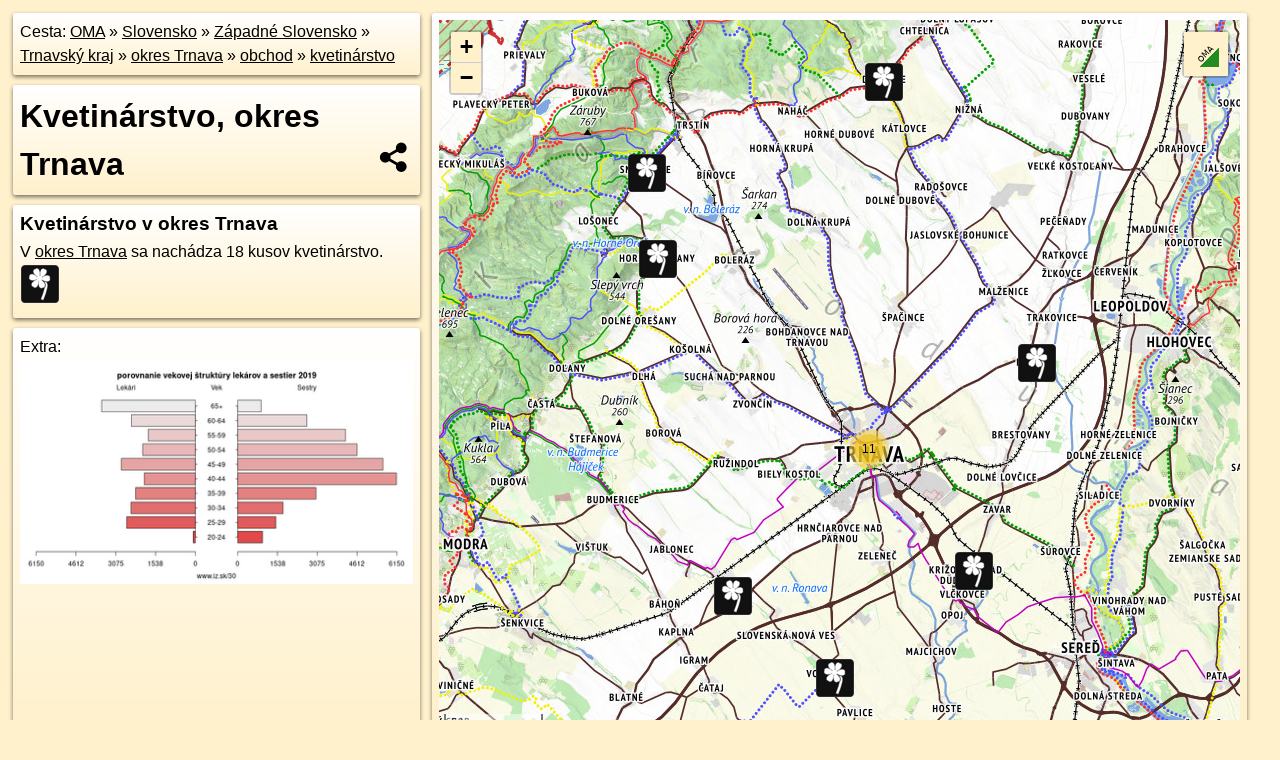

--- FILE ---
content_type: text/html; charset=UTF-8
request_url: https://okres-trnava.oma.sk/obchod/kvetiny
body_size: 6600
content:
<!DOCTYPE html>
<html lang="sk" dir="ltr">
<head>
	<title>Kvetinárstvo, okres Trnava - oma.sk</title>
	<meta http-equiv="Content-Type" content="text/html; charset=utf-8">
	<meta name="keywords" content="Kvetinárstvo, okres Trnava okres-trnava, obchod, kvetiny, kvetiny, ruže, tulipány, turistické trasy, cyklotrasy, pohoria Slovenska, cykloatlas, cyklistické trasy, cykloportál, turisticka mapa, V okres Trnava sa nachádza 18 kusov kvetinárstvo., oma.sk">
	<meta name="description" content="Kvetinárstvo, okres Trnava. V okres Trnava sa nachádza 18 kusov kvetinárstvo. na OMA.sk, portál o trasách a regiónoch SR.">
	<meta property="og:description" content="Kvetinárstvo, okres Trnava. V okres Trnava sa nachádza 18 kusov kvetinárstvo. na OMA.sk."><meta name="apple-mobile-web-app-title" content="Kvetinárstvo, okres Trnava - oma.sk"><link rel="canonical" href="https://okres-trnava.oma.sk/obchod/kvetiny"><meta property="og:url" content="https://okres-trnava.oma.sk/obchod/kvetiny"><meta property="og:locale" content="sk_SK">
	<meta name="audience" content="All"><link rel="preconnect" href="https://data.oma.sk"><meta name="robots" content="INDEX,FOLLOW"><meta name="revisit-after" content="7 days"><meta name="author" content="OMA.sk"><meta name="rating" content="Safe for Kids">
	<meta name="theme-color" content="#FFF1CC">
	<meta property="og:image" content="https://data.oma.sk/img/poi/okres-trnava.oma.sk-obchod-kvetiny.jpg"><meta property="twitter:image" content="https://data.oma.sk/img/poi/okres-trnava.oma.sk-obchod-kvetiny.jpg"><meta property="twitter:card" content="summary_large_image">
	<meta property='og:title' content='Kvetinárstvo, okres Trnava'>
	<link rel='manifest' href='https://okres-trnava.oma.sk/manifest.json'>
	<meta name="viewport" content="width=device-width, initial-scale=1.0, maximum-scale=1, minimum-scale=1, user-scalable=no">
	<style>.box{box-sizing:border-box;height:auto;overflow:hidden;cursor:default;margin:5px;margin-bottom:10px;vertical-align:top;box-shadow:0 2px 4px rgba(0,0,0,0.55);border-radius:3px;padding:7px;position:relative;background:linear-gradient(#fff,#fff1cc);display:block;justify-self:start;grid-template-rows:1fr auto;break-inside:avoid;width:99%}div.expander{max-height:250px;overflow:hidden}div.fixedh{height:333px}.smallprint{font-size:.8em;line-height:120%}#popiselementu,#informacie{min-height:167px;height:400px}#zoznam,.minhei{min-height:167px}#navigacia{overflow:hidden;height:200px}body>.box{float:left}h2,h1{margin-top:.1em;margin-bottom:.2em;line-height:150%;text-decoration:none;min-height:48px}h2 a{text-decoration:none}h3,h4{margin:0;margin-bottom:4px;text-decoration:none}p{margin:0}a,a:hover{color:#000}.box img.foto{padding-left:1%;padding-bottom:1%;width:48%;height:105px;object-fit:none;object-position:center}img{border-style:none;max-width:100%}.erb{width:31%;float:right;margin:1%}.poiz{min-width:50px;height:38px;margin:1px;background-repeat:no-repeat;display:inline-block}.shareicon{background-image:url('https://data.oma.sk/img/share.png');background-size:contain;background-repeat:no-repeat;display:inline-block;min-width:32px;padding-left:3px;height:32px;margin:1px 1px 1px 1px;float:right}body{background-color:#fff1cc;height:98%;width:98%;max-width:2100px;min-width:98%;font-family:Tahoma,Geneva,sans-serif;line-height:150%;color:#000}html{height:100%;width:99%}.atlasimg h3{position:absolute;top:90px;left:20px;background-color:white;padding:2px 5px 2px 5px;z-index:3}.erb .stvorec{position:relative;display:block;padding-bottom:100%}.atlasimg a{position:relative;display:block;padding-bottom:53%}.atlasimg img,.stvorec img{position:absolute;top:0;left:0;width:100%;height:auto}div.smallmap,.poimap{width:100%;height:100%}.mapafull #omask{height:100%}@media all and (max-width:840px){body,.smallprint ul{line-height:230%}a.poiz{margin:5px}}@media all and (max-width:500px){.mapafull{width:89%;height:70%}.nemapafull,.fullw{width:89%}.atlasimg{height:100px;overflow:hidden}.atlasimg h3{top:70px;left:20px}}@media all and (min-width:501px) and (max-width:840px){.mapafull{width:92%;height:70%}.nemapafull,.fullw{width:92%}.atlasimg h3{top:75px;left:20px}.atlasimg{height:120px;overflow:hidden}}@media all and (min-width:840px) and (max-width:1000px){.nemapafull{width:30%}.mapafull{width:61%}}@media all and (min-width:1001px) and (max-width:1400px){.nemapafull{width:23%}.mapafull{width:73%}}@media all and (min-width:1401px) and (max-width:1850px){.nemapafull{width:18%}.mapafull{width:77%}}@media all and (min-width:1851px){.nemapafull{width:15%}.mapafull{width:81%}}@media all and (min-width:840px){.fullw{width:98%}.mapafull{height:95%}}.brickcontent{column-gap:10px;margin-top:5px;margin-bottom:10px}@media all and (max-width:1000px){.rightmap,.leftbox{width:100%}.rightmap{height:500px}}@media all and (min-width:1001px){.topbox{display:grid;width:100%;gap:7px;padding-bottom:7px}.rightmap{height:100%}}@media all and (max-width:500px){.brickcontent{column-count:1}}@media all and (min-width:501px) and (max-width:1000px){.brickcontent,.leftbox{column-count:2}.topbox{grid-template-columns:1fr 1fr}.leftbox .biggerbox{column-span:all}}@media all and (min-width:1401px){.leftbox{column-count:2}.leftbox .biggerbox{column-span:all}}@media all and (min-width:1001px) and (max-width:1400px){.brickcontent{column-count:3}.topbox{grid-template-columns:1fr 2fr}}@media all and (min-width:1401px) and (max-width:1850px){.brickcontent{column-count:4}.topbox{grid-template-columns:2fr 2fr}}@media all and (min-width:1851px){.brickcontent{column-count:5}.topbox{grid-template-columns:2fr 3fr}}h3.expand{width:100%}span.right{font-weight:bold;font-size:1.2em;text-align:right;position:absolute;right:5px}.headerclickable{cursor:pointer}#tooltip{min-height:2.7em}span.r2{min-height:2em}.bottom{position:absolute;bottom:0;height:auto;background:white}.blue{background:#8acde3;opacity:.9;font-size:18px;font-weight:bold}ul,ol{margin-top:0;margin-bottom:0;padding-left:20px}ol{padding-left:3em}ul{list-style-type:circle}img.foto-bigger,img.pocasie-img{width:100%}.twtr-tweet-text{font-size:125%}div.box>form>input.search,div.box>input.search,#redir{width:98%;margin:4px;padding:4px;border:#000 1px solid;border-radius:3px;padding-right:0;padding-left:0;margin-top:4px;margin-bottom:4px;background-color:#fff1cc;color:#000;font-weight:bold}#navigacia path{fill:#fff1cc;stroke:#000;stroke-width:2px}#navigacia path:hover{fill:#fff}tr:nth-child(even){background:#fff1cc}tr:nth-child(odd){background:#fff}iframe{scrolling:no;frameborder:0;border:0;overflow:hidden;width:100%;height:400px}a,button{touch-action:manipulation}</style>
	<link rel="apple-touch-icon" type="image/png" href="https://data.oma.sk/img/t/180/logo.png" sizes="180x180">
	<link rel="icon" type="image/png" href="https://data.oma.sk/img/t/96/logo.png" sizes="96x96"><link rel="icon" type="image/png" href="https://data.oma.sk/img/t/192/logo.png" sizes="192x192"><link rel="icon" type="image/png" href="https://data.oma.sk/img/t/512/logo.png" sizes="512x512">
	<meta name="msapplication-TileImage" content="https://data.oma.sk/img/t/144/logo.png"><link rel="shortcut icon" href="https://okres-trnava.oma.sk/favicon.ico"><link rel="icon" type="image/svg+xml" href="https://data.oma.sk/img/t/512/logo.svg">
	<meta name="msapplication-config" content="https://okres-trnava.oma.sk/browserconfig.xml"><meta name="msapplication-TileColor" content="#FFF1CC">
	<meta property="article:author" content="https://www.facebook.com/wwwOMAsk/"><meta name="twitter:site" content="@wwwOMAsk">
</head>
<body>
<div class='topbox'>
 <div class='leftbox'>
<p class='box biggerbox'>Cesta: <a href='https://www.oma.sk'>OMA</a> &raquo; <a href="https://slovensko.oma.sk/" title="sr Slovensko">Slovensko</a> &raquo; <a href="https://zapadne-slovensko.oma.sk/" title="nuts2 Západné Slovensko">Západné Slovensko</a> &raquo; <a href="https://trnavsky-kraj.oma.sk/" title="kraj Trnavský kraj">Trnavský kraj</a> &raquo; <a href="https://okres-trnava.oma.sk/" title="okres okres Trnava">okres Trnava</a> &raquo; <a href='https://okres-trnava.oma.sk/obchod'>obchod</a> &raquo; <a href='https://okres-trnava.oma.sk/obchod/kvetiny'>kvetinárstvo</a></p>
<h1 class='box biggerbox'>Kvetinárstvo, okres Trnava</h1>
 <div class='box'><h3>Kvetinárstvo v okres Trnava</h3>V <a href='https://okres-trnava.oma.sk'>okres Trnava</a> sa nachádza 18&nbsp;kusov kvetinárstvo.<a  class='poiz ik-kvetiny' href='https://www.oma.sk/obchod/kvetiny' title='kvetinárstvo na Slovensku'></a> </div>
<div id='popiselementu' class='box'><span class='lazy' data-loader='ajax' data-src='/js/rek.php?osm_id=-388202'></span></div>
</div>
<div class='box rightmap'><div class='smallmap' id='omask'></div></div>
</div><div class='brickcontent'>
<div class="box poidata" data-lon="17.584819" data-lat="48.3792995" id="n9949071995" data-ikona="barierove"><h3><a href="https://poi.oma.sk/n9949071995">Kvety Trnava</a></h3>kvetinárstvo, barierový prístup, <a class='url' href='http://www.kvety-trnava.sk/index.html' target='_BLANK' rel='nofollow'>webstránka</a>, otvorené: pondelok-piatok 08:00-18:00,  sobota 08:00-12:00, <div class="adr"><a class="street-address" href="https://trnava.oma.sk/u/stefanikova/10">Štefánikova <span class="popisne">10</span></a>, <span class="postal-code">917 01</span> <span class="locality">Trnava</span></div><a class='tel' href='tel:+421 335 512 719'>telefón +421 335 512 719</a>email: kvety@kvety-trnava.sk,  <span class="ikony-right"><a  class='poiz ik-barierove' href='https://www.oma.sk/pristupnost/barierove' title='barierový prístup na Slovensku'></a> </span></div>
<div class="box poidata" data-lon="17.5843364" data-lat="48.3808084" id="n9949226687" data-ikona="kvetiny"><h3><a href="https://poi.oma.sk/n9949226687">Kvety Daisy</a></h3>kvetinárstvo, <a class='url' href='https://kvetydaisy.webnode.sk/' target='_BLANK' rel='nofollow'>webstránka</a>, <a  href='https://www.facebook.com/kvetydaisy.webnode.sk' target='_BLANK' rel='nofollow'>facebook</a>, otvorené: utorok-piatok 10:00-17:00,  sobota 09:00-12:00, <div class="adr"><a class="street-address" href="https://trnava.oma.sk/u/stefanikova/23">Štefánikova <span class="popisne">23</span></a>, <span class="postal-code">917 01</span> <span class="locality">Trnava</span></div><a class='tel' href='tel:+421 908 400 775'>telefón +421 908 400 775</a>email: kvetydaisy@gmail.com,  <span class="ikony-right"></span></div>
<div class="box poidata" data-lon="17.58415" data-lat="48.3773336" id="n10605790086" data-ikona="kvetiny"><h3><a href="https://poi.oma.sk/n10605790086">Kvetinárstvo FLORALart</a></h3>kvetinárstvo, <a class='url' href='https://www.instagram.com/floralart.sk/' target='_BLANK' rel='nofollow'>webstránka</a>, otvorené: pondelok-piatok 09:00-17:30,  sobota 08:00-13:00,  štátny sviatok zatvorené, <div class="adr"><a class="street-address" href="https://trnava.oma.sk/u/frantiskanska/90_35">Františkánska <span class="popisne">90/35</span></a>, <span class="postal-code">917 01</span> <span class="locality">Trnava</span></div><a class='tel' href='tel:+421 908 424 223'>telefón +421 908 424 223</a> <span class="ikony-right"></span></div>
<div class="box poidata" data-lon="17.699494" data-lat="48.4191735" id="n10703939269" data-ikona="kvetiny"><h3><a href="https://poi.oma.sk/n10703939269">Kvetinárstvo FLORALart</a></h3>kvetinárstvo, <a class='url' href='https://www.instagram.com/floralart.sk/' target='_BLANK' rel='nofollow'>webstránka</a>, otvorené: utorok-piatok 08:30-17:00,  štátny sviatok zatvorené, <div class="adr"><a class="street-address" href="https://bucany.oma.sk/u/namestie-sv-floriana/2">Námestie sv. Floriána <span class="popisne">2</span></a>, <span class="postal-code">919 28</span> <span class="locality">Bučany</span></div><a class='tel' href='tel:+421 948 124 482'>telefón +421 948 124 482</a> <span class="ikony-right"></span></div>
<div class="box poidata" data-lon="17.5866268" data-lat="48.3732418" id="n2600127237" data-ikona="bezbarierove"><h3><a href="https://poi.oma.sk/n2600127237">La Floresta</a></h3>kvetinárstvo, bezbarierový prístup, otvorené: pondelok-piatok 08:00-17:00, <div class="adr"><a class="street-address" href="https://trnava.oma.sk/u/hlavna/56">Hlavná <span class="popisne">56</span></a>, <span class="postal-code">917 01</span> <span class="locality">Trnava</span></div> <span class="ikony-right"><a  class='poiz ik-bezbarierove' href='https://www.oma.sk/pristupnost/bezbarierove' title='bezbarierový prístup na Slovensku'></a> </span></div>
<div class="box poidata" data-lon="17.5967102" data-lat="48.3899376" id="n6976662178" data-ikona="kvetiny"><h3><a href="https://poi.oma.sk/n6976662178">Kvety Andrea</a></h3>kvetinárstvo, <a class='url' href='https://www.kvetyandrea.com/' target='_BLANK' rel='nofollow'>webstránka</a>, <div class="adr"><a class="street-address" href="https://trnava.oma.sk/u/salezianska/1B">Saleziánska <span class="popisne">1B</span></a>, <span class="postal-code">917 01</span> <span class="locality">Trnava</span></div> <span class="ikony-right"></span></div>
<div class="box poidata" data-lon="17.5688018" data-lat="48.3703247" id="n13430730929" data-ikona="kvetiny"><h3><a href="https://poi.oma.sk/n13430730929">kvetinárstvo</a></h3>kvetinárstvo, <div class="adr"><span class='extended-address'>0. poschodie</span>, <a class="street-address" href="https://trnava.oma.sk/u/ludvika-van-beethovena/28">Ludvika van Beethovena <span class="popisne">28</span></a>, <span class="postal-code">917 08</span> <span class="locality">Trnava</span></div> <span class="ikony-right"></span></div>
<div class="box poidata" data-lon="17.57889316603657" data-lat="48.369941299951726" id="w1308301699" data-ikona="kvetiny"><h3><a href="https://poi.oma.sk/w1308301699">Green Green</a></h3>kvetinárstvo, <div class="adr"><span class='extended-address'>0. poschodie</span>, <a class="street-address" href="https://trnava.oma.sk/u/ferka-urbanka/11">Ferka Urbánka <span class="popisne">11</span></a>, <span class="postal-code">917 01</span> <span class="locality">Trnava</span></div> <span class="ikony-right"></span></div>
<div class="box poidata" data-lon="17.6564028" data-lat="48.3241697" id="n10936536200" data-ikona="kvetiny"><h3><a href="https://poi.oma.sk/n10936536200">Kvetinárstvo</a></h3>kvetinárstvo, <div class="adr"><a class="street-address" href="https://krizovany-nad-dudvahom.oma.sk/u/hlavna/112">Hlavná <span class="popisne">112</span></a>, <span class="postal-code">919 24</span> <span class="locality">Križovany nad Dudváhom</span></div> <span class="ikony-right"></span></div>
<div class="box poidata" data-lon="17.49116944652148" data-lat="48.3127618162038" id="w189190376" data-ikona="kvetiny"><h3><a href="https://poi.oma.sk/w189190376">kvetinárstvo</a></h3>kvetinárstvo, <div class="adr"><a class="street-address" href="https://cifer.oma.sk/u/namestie-andreja-hlinku/34">Námestie Andreja Hlinku <span class="popisne">34</span></a>, <span class="postal-code">919 43</span> <span class="locality">Cífer</span></div> <span class="ikony-right"></span></div>
<div class="box poidata" data-lon="17.5879248" data-lat="48.3671443" id="n2604524719" data-ikona="kvetiny"><h3><a href="https://poi.oma.sk/n2604524719">kvetinárstvo</a></h3>kvetinárstvo, <div class="adr"><a class="street-address" href="https://trnava.oma.sk/u/andreja-zarnova/11C">Andreja Žarnova <span class="popisne">11C</span></a>, <span class="postal-code">917 02</span> <span class="locality">Trnava</span></div> <span class="ikony-right"></span></div>
<div class="box poidata" data-lon="17.5725838" data-lat="48.3857819" id="n9921009820" data-ikona="kvetiny"><h3><a href="https://poi.oma.sk/n9921009820">Green Design</a></h3>kvetinárstvo, <div class="adr"><a class="street-address" href="https://trnava.oma.sk/u/trstinska-cesta/3">Trstínska cesta <span class="popisne">3</span></a>, <span class="postal-code">917 01</span> <span class="locality">Trnava</span></div> <span class="ikony-right"></span></div>
<div class="box poidata" data-lon="17.43971140798966" data-lat="48.46639127303544" id="w61276575" data-ikona="kvetiny"><h3><a href="https://poi.oma.sk/w61276575">kvetinárstvo</a></h3>kvetinárstvo, <div class="adr"><a class="street-address" href="https://horne-oresany.oma.sk/u/hlavna/4">Hlavná <span class="popisne">4</span></a>, <span class="postal-code">919 03</span> <span class="locality">Horné Orešany</span></div> <span class="ikony-right"></span></div>
<div class="box poidata" data-lon="17.5934969" data-lat="48.3878002" id="n6945806595" data-ikona="kvetiny"><h3><a href="https://poi.oma.sk/n6945806595">Kvety Sonja</a></h3>kvetinárstvo, <div class="adr"><a class="street-address" href="https://trnava.oma.sk/u/na-hlinach/48B">Na hlinách <span class="popisne">48B</span></a>, <span class="postal-code">917 01</span> <span class="locality">Trnava</span></div> <span class="ikony-right"></span></div>
<div class="box poidata" data-lon="17.56125485142553" data-lat="48.27563585891521" id="w224288334" data-ikona="kvetiny"><h3><a href="https://poi.oma.sk/w224288334">Miri Decor</a></h3>kvetinárstvo, <div class="adr"><a class="street-address" href="https://voderady.oma.sk/u/hlavna/31">Hlavná <span class="popisne">31</span></a>, <span class="postal-code">919 42</span> <span class="locality">Voderady</span></div> <span class="ikony-right"></span></div>
<div class="box poidata" data-lon="17.6011686" data-lat="48.3873437" id="n6817316522" data-ikona="kvetiny"><h3><a href="https://poi.oma.sk/n6817316522">Kvety Andrea</a></h3>kvetinárstvo, <div class="adr"><a class="street-address" href="https://trnava.oma.sk/u/veterna/40">Veterná <span class="popisne">40</span></a>, <span class="postal-code">917 01</span> <span class="locality">Trnava</span></div> <span class="ikony-right"></span></div>
<div class="box poidata" data-lon="17.4316675" data-lat="48.5054983" id="n2238251166" data-ikona="kvetiny"><h3><a href="https://poi.oma.sk/n2238251166">kvetinárstvo</a></h3>kvetinárstvo, <div class="adr"><a class="street-address" href="https://smolenice.oma.sk/u/snp/87">SNP <span class="popisne">87</span></a>, <span class="postal-code">919 04</span> <span class="locality">Smolenice</span></div> <span class="ikony-right"></span></div>
<div class="box poidata" data-lon="17.594846" data-lat="48.5468746" id="n11402762831" data-ikona="kvetiny"><h3><a href="https://poi.oma.sk/n11402762831">kvetinárstvo</a></h3>kvetinárstvo, <div class="adr"><a class="street-address" href="https://dechtice.oma.sk/c/483">č.d.<span class="supisne">483</span></a>, <span class="postal-code">919 53</span> <span class="locality">Dechtice</span></div> <span class="ikony-right"></span></div>
<div class='box'><h3>kvetinárstvo inde</h3><a href="https://trnava.oma.sk/obchod/kvetiny" title="kvetinárstvo v Trnava 11x">Trnava (11x)</a>, <a href="https://voderady.oma.sk/obchod/kvetiny" title="kvetinárstvo v Voderady 1x">Voderady (1x)</a>, <a href="https://dechtice.oma.sk/obchod/kvetiny" title="kvetinárstvo v Dechtice 1x">Dechtice (1x)</a>, <a href="https://bucany.oma.sk/obchod/kvetiny" title="kvetinárstvo v Bučany 1x">Bučany (1x)</a>, <a href="https://cifer.oma.sk/obchod/kvetiny" title="kvetinárstvo v Cífer 1x">Cífer (1x)</a>, <a href="https://smolenice.oma.sk/obchod/kvetiny" title="kvetinárstvo v Smolenice 1x">Smolenice (1x)</a>, <a href="https://krizovany-nad-dudvahom.oma.sk/obchod/kvetiny" title="kvetinárstvo v Križovany nad Dudváhom 1x">Križovany nad Dudváhom (1x)</a>, <a href="https://horne-oresany.oma.sk/obchod/kvetiny" title="kvetinárstvo v Horné Orešany 1x">Horné Orešany (1x)</a></div>
<div class='box'><a href="https://trnava.oma.sk/obchod/kvetiny" title="kvetinárstvo v Trnava "><img src="https://data.oma.sk/img/poi/trnava.oma.sk-obchod-kvetiny.jpg" alt="kvetinárstvo v Trnava" loading="lazy"></a></div>
<div class='box'><a href="https://voderady.oma.sk/obchod/kvetiny" title="kvetinárstvo v Voderady "><img src="https://data.oma.sk/img/poi/voderady.oma.sk-obchod-kvetiny.jpg" alt="kvetinárstvo v Voderady" loading="lazy"></a></div>
<div class='box'><a href="https://dechtice.oma.sk/obchod/kvetiny" title="kvetinárstvo v Dechtice "><img src="https://data.oma.sk/img/poi/dechtice.oma.sk-obchod-kvetiny.jpg" alt="kvetinárstvo v Dechtice" loading="lazy"></a></div>
<div class='box'><h3><a href='https://okres-trnava.oma.sk/obchod'><b>Podobné, okres Trnava:</b></a></h3><a href="https://okres-trnava.oma.sk/obchod/potraviny" title="potraviny v ">108x potraviny</a>, <a href="https://okres-trnava.oma.sk/obchod/oblecenie" title="oblečenie v ">77x oblečenie</a>, <a href="https://okres-trnava.oma.sk/obchod/supermarket" title="supermarket v ">39x supermarket</a>, <a href="https://okres-trnava.oma.sk/obchod/kadernictvo" title="kaderníctvo v ">36x kaderníctvo</a>, <a href="https://okres-trnava.oma.sk/obchod/salon-krasy" title="salón krásy v ">32x salón krásy</a>, <a href="https://okres-trnava.oma.sk/obchod/pekaren" title="pekáreň v ">25x pekáreň</a>, <a href="https://okres-trnava.oma.sk/obchod/drogeria" title="drogéria v ">24x drogéria</a>, <a href="https://okres-trnava.oma.sk/obchod/nabytok" title="nábytok v ">21x nábytok</a>, <a href="https://okres-trnava.oma.sk/obchod/zmrzlina" title="zmrzlina v ">20x zmrzlina</a>, <a href="https://okres-trnava.oma.sk/obchod/kvetiny" title="kvetinárstvo v ">18x kvetinárstvo</a>, <a href="https://okres-trnava.oma.sk/obchod/elektronika" title="elektronika v ">14x elektronika</a>, <a href="https://okres-trnava.oma.sk/obchod/maso" title="mäsiarstvo v ">14x mäsiarstvo</a>, <a href="https://okres-trnava.oma.sk/obchod/stavebniny" title="stavebniny v ">14x stavebniny</a>, <a href="https://okres-trnava.oma.sk/obchod/obuv" title="obuv v ">13x obuv</a>, <a href="https://okres-trnava.oma.sk/obchod/noviny" title="noviny v ">12x noviny</a>, <a href="https://okres-trnava.oma.sk/obchod/zahradnicke-centrum" title="záhradné centrum v ">12x záhradné centrum</a>, <a href="https://okres-trnava.oma.sk/obchod/nakupne-centrum" title="nákupné centrum v ">11x nákupné centrum</a>, <a href="https://okres-trnava.oma.sk/obchod/zlatnictvo" title="zlatníctvo v ">11x zlatníctvo</a>, <a href="https://okres-trnava.oma.sk/obchod/cukraren" title="cukrovinky v ">11x cukrovinky</a>, <a href="https://okres-trnava.oma.sk/obchod/optika" title="optika v ">10x optika</a>, <a href="https://okres-trnava.oma.sk/obchod/manikura" title="manikúra v ">9x manikúra</a>, <a href="https://okres-trnava.oma.sk/obchod/vinoteka" title="predaj vína v ">8x predaj vína</a>, <a href="https://okres-trnava.oma.sk/obchod/kutilstvo" title="domáce výrobky v ">8x domáce výrobky</a>, <a href="https://okres-trnava.oma.sk/obchod/kozmetika" title="kozmetika v ">8x kozmetika</a>, <a href="https://okres-trnava.oma.sk/obchod/malovanie" title="maľovanie v ">7x maľovanie</a>, <a href="https://okres-trnava.oma.sk/obchod/papiernictvo" title="papiernictvo v ">7x papiernictvo</a>, <a href="https://okres-trnava.oma.sk/obchod/chovprodukt" title="chovprodukt v ">7x chovprodukt</a>, <a href="https://okres-trnava.oma.sk/obchod/sportovy" title="športové potreby v ">7x športové potreby</a>, <a href="https://okres-trnava.oma.sk/obchod/darceky" title="darčeková predajňa v ">7x darčeková predajňa</a>, <a href="https://okres-trnava.oma.sk/obchod/lacny" title="lacný obchod v ">6x lacný obchod</a>, <a href="https://okres-trnava.oma.sk/obchod/hracky" title="hračkárstvo v ">6x hračkárstvo</a>, <a href="https://okres-trnava.oma.sk/obchod/kiosk" title="kiosk v ">6x kiosk</a>, <a href="https://okres-trnava.oma.sk/obchod/zalozna" title="úžerník v ">6x úžerník</a>, <a href="https://okres-trnava.oma.sk/obchod/zeleziarstvo" title="železiarstvo v ">5x železiarstvo</a>, <a href="https://okres-trnava.oma.sk/obchod/knihkupectvo" title="kníhkupectvo v ">4x kníhkupectvo</a>, <a href="https://okres-trnava.oma.sk/obchod/postele" title="postele v ">4x postele</a>, <a href="https://okres-trnava.oma.sk/obchod/ovocie-zelenina" title="ovocie, zelenina v ">4x ovocie, zelenina</a>, <a href="https://okres-trnava.oma.sk/obchod/alkohol" title="predaj alkoholu v ">4x predaj alkoholu</a>, <a href="https://okres-trnava.oma.sk/obchod/mobily" title="mobilné telefóny v ">4x mobilné telefóny</a>, <a href="https://okres-trnava.oma.sk/obchod/organicke" title="organické potraviny v ">3x organické potraviny</a></div>
<div class='box'>Hľadáme kvetiny, OSM tagy: shop like 'florist'.</div>
</div><div class='brickcontent'>
<div class='box atlasimg'><a href='https://okres-trnava.oma.sk/obchod/kvetiny'><img src='https://data.oma.sk/img/poi/okres-trnava.oma.sk-obchod-kvetiny.jpg' alt='Kvetinárstvo, okres Trnava' loading='lazy' ></a></div>
<div class='box'><iframe class='lazy' title='facebook stránky' data-src='https://www.facebook.com/plugins/likebox.php?href=https://www.facebook.com/wwwOMAsk&amp;colorscheme=light&amp;show_faces=false&amp;stream=true&amp;header=false&amp;height=400&amp;scrolling=false&amp;border=0'></iframe></div>
<div class='box dbox smallprint'><h3>Viac o nás</h3><ul><li><a href='https://twitter.com/wwwOMAsk'>nájdete nás na twittri</a></li><li><a href='https://www.facebook.com/wwwOMAsk/'>alebo na faceboooku</a></li><li><a href='https://www.oma.sk/spravy/'>alebo aj v správach</a></li></ul></div>
<div class="box lazy minhei" data-loader="ajax" data-src="https://data.oma.sk/img/oma-hladaj.html"></div>
<div class='box dbox smallprint'><h3>Podpor projekt OMA:</h3><a href='https://okres-trnava.oma.sk/obchod/kvetiny'><img class='erb' src='https://data.oma.sk/img/qr/okres-trnava.oma.sk/obchod/kvetiny.png' alt='QR kód na túto stránku okres-trnava.oma.sk obchod kvetiny' loading='lazy'></a><p>Spojte sa s nami <a href='https://www.facebook.com/wwwOMAsk/' title='OMA.sk facebook stránka'>na facebooku</a>, <a href='https://www.facebook.com/sharer.php?u=https://okres-trnava.oma.sk/obchod/kvetiny&amp;t=Kvetin%C3%A1rstvo%2C+okres+Trnava' title='zdieľať na Facebook' rel='nofollow'>zdieľajte túto stránku na Facebooku</a>, <a href='https://twitter.com/home?status=Kvetin%C3%A1rstvo%2C+okres+Trnava%3A+https%3A%2F%2Fokres-trnava.oma.sk%2Fobchod%2Fkvetiny' title='zdieľať na Twitter' rel='nofollow'>na Twittri</a>, alebo umiestnite odkaz na svoju stránku.</p><p>Ale hlavne doplňte dáta do Openstreetmap, články do wikipédie, ...</p> </div>
<div class='box smallprint'><h3>Zdroj dát</h3>Mapové údaje pochádzajú z <a href='https://www.openstreetmap.org/' rel='noopener'>www.OpenStreetMap.org</a>, databáza je prístupná pod licenciou <a href='https://www.openstreetmap.org/copyright' rel='noopener'>ODbL</a>. <a href='https://www.oma.sk/' title='OMA vie všetko'><img src='https://data.oma.sk/img/t/100/logo.png' data-retina='https://data.oma.sk/img/t/200/logo.png' alt='OMA logo' class='erb' loading='lazy'></a>Mapový podklad vytvára a aktualizuje <a href='https://www.freemap.sk/'>Freemap Slovakia (www.freemap.sk)</a>, šíriteľný pod licenciou CC-BY-SA. Fotky sme čerpali z galérie portálu freemap.sk, autori fotiek sú uvedení pri jednotlivých fotkách a sú šíriteľné pod licenciou CC a z wikipédie. Výškový profil trás čerpáme z <a href='https://www2.jpl.nasa.gov/srtm/'>SRTM</a>. Niečo vám chýba? <a href='https://wiki.openstreetmap.org/wiki/Sk:WikiProjekt_Slovensko' rel='noopener'>Pridajte to</a>. Sme radi, že tvoríte slobodnú wiki mapu sveta.</div>
<script src='https://data.oma.sk/img/oma-nomap2.js?v=4' defer></script>
</div></body></html>